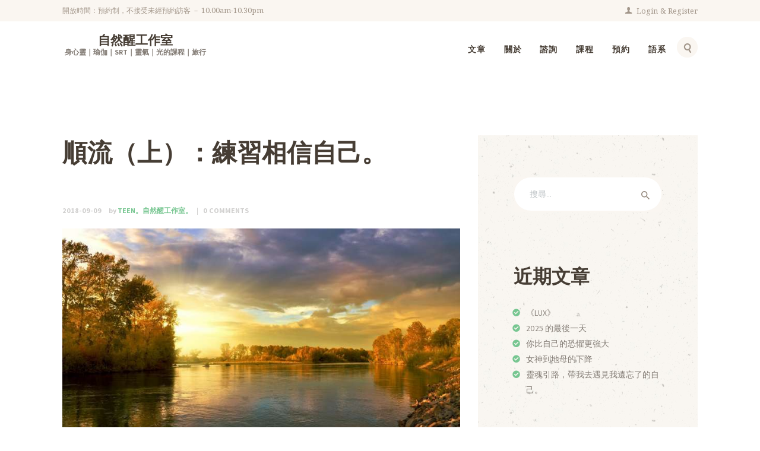

--- FILE ---
content_type: text/html; charset=UTF-8
request_url: https://serenityteen.com/tag/%E5%B7%A5%E4%BD%9C%E5%AE%A4/
body_size: 15861
content:
<!DOCTYPE html>
<html lang="zh-TW"
 xmlns:fb="http://ogp.me/ns/fb#" class="no-js scheme_default">
<head>
	<title>工作室 &#8211; 自然醒工作室</title>
<meta name='robots' content='max-image-preview:large' />
	<style>img:is([sizes="auto" i], [sizes^="auto," i]) { contain-intrinsic-size: 3000px 1500px }</style>
			<meta charset="UTF-8">
		<meta name="format-detection" content="telephone=no">
		<meta name="viewport" content="width=device-width, initial-scale=1, maximum-scale=1">
		<link rel="profile" href="//gmpg.org/xfn/11">
		<link rel="pingback" href="https://serenityteen.com/xmlrpc.php">
		<link rel='dns-prefetch' href='//stats.wp.com' />
<link rel='dns-prefetch' href='//fonts.googleapis.com' />
<link rel='dns-prefetch' href='//v0.wordpress.com' />
<script type="text/javascript">
/* <![CDATA[ */
window._wpemojiSettings = {"baseUrl":"https:\/\/s.w.org\/images\/core\/emoji\/16.0.1\/72x72\/","ext":".png","svgUrl":"https:\/\/s.w.org\/images\/core\/emoji\/16.0.1\/svg\/","svgExt":".svg","source":{"concatemoji":"https:\/\/serenityteen.com\/wp-includes\/js\/wp-emoji-release.min.js?ver=6.8.3"}};
/*! This file is auto-generated */
!function(s,n){var o,i,e;function c(e){try{var t={supportTests:e,timestamp:(new Date).valueOf()};sessionStorage.setItem(o,JSON.stringify(t))}catch(e){}}function p(e,t,n){e.clearRect(0,0,e.canvas.width,e.canvas.height),e.fillText(t,0,0);var t=new Uint32Array(e.getImageData(0,0,e.canvas.width,e.canvas.height).data),a=(e.clearRect(0,0,e.canvas.width,e.canvas.height),e.fillText(n,0,0),new Uint32Array(e.getImageData(0,0,e.canvas.width,e.canvas.height).data));return t.every(function(e,t){return e===a[t]})}function u(e,t){e.clearRect(0,0,e.canvas.width,e.canvas.height),e.fillText(t,0,0);for(var n=e.getImageData(16,16,1,1),a=0;a<n.data.length;a++)if(0!==n.data[a])return!1;return!0}function f(e,t,n,a){switch(t){case"flag":return n(e,"\ud83c\udff3\ufe0f\u200d\u26a7\ufe0f","\ud83c\udff3\ufe0f\u200b\u26a7\ufe0f")?!1:!n(e,"\ud83c\udde8\ud83c\uddf6","\ud83c\udde8\u200b\ud83c\uddf6")&&!n(e,"\ud83c\udff4\udb40\udc67\udb40\udc62\udb40\udc65\udb40\udc6e\udb40\udc67\udb40\udc7f","\ud83c\udff4\u200b\udb40\udc67\u200b\udb40\udc62\u200b\udb40\udc65\u200b\udb40\udc6e\u200b\udb40\udc67\u200b\udb40\udc7f");case"emoji":return!a(e,"\ud83e\udedf")}return!1}function g(e,t,n,a){var r="undefined"!=typeof WorkerGlobalScope&&self instanceof WorkerGlobalScope?new OffscreenCanvas(300,150):s.createElement("canvas"),o=r.getContext("2d",{willReadFrequently:!0}),i=(o.textBaseline="top",o.font="600 32px Arial",{});return e.forEach(function(e){i[e]=t(o,e,n,a)}),i}function t(e){var t=s.createElement("script");t.src=e,t.defer=!0,s.head.appendChild(t)}"undefined"!=typeof Promise&&(o="wpEmojiSettingsSupports",i=["flag","emoji"],n.supports={everything:!0,everythingExceptFlag:!0},e=new Promise(function(e){s.addEventListener("DOMContentLoaded",e,{once:!0})}),new Promise(function(t){var n=function(){try{var e=JSON.parse(sessionStorage.getItem(o));if("object"==typeof e&&"number"==typeof e.timestamp&&(new Date).valueOf()<e.timestamp+604800&&"object"==typeof e.supportTests)return e.supportTests}catch(e){}return null}();if(!n){if("undefined"!=typeof Worker&&"undefined"!=typeof OffscreenCanvas&&"undefined"!=typeof URL&&URL.createObjectURL&&"undefined"!=typeof Blob)try{var e="postMessage("+g.toString()+"("+[JSON.stringify(i),f.toString(),p.toString(),u.toString()].join(",")+"));",a=new Blob([e],{type:"text/javascript"}),r=new Worker(URL.createObjectURL(a),{name:"wpTestEmojiSupports"});return void(r.onmessage=function(e){c(n=e.data),r.terminate(),t(n)})}catch(e){}c(n=g(i,f,p,u))}t(n)}).then(function(e){for(var t in e)n.supports[t]=e[t],n.supports.everything=n.supports.everything&&n.supports[t],"flag"!==t&&(n.supports.everythingExceptFlag=n.supports.everythingExceptFlag&&n.supports[t]);n.supports.everythingExceptFlag=n.supports.everythingExceptFlag&&!n.supports.flag,n.DOMReady=!1,n.readyCallback=function(){n.DOMReady=!0}}).then(function(){return e}).then(function(){var e;n.supports.everything||(n.readyCallback(),(e=n.source||{}).concatemoji?t(e.concatemoji):e.wpemoji&&e.twemoji&&(t(e.twemoji),t(e.wpemoji)))}))}((window,document),window._wpemojiSettings);
/* ]]> */
</script>

<link rel='stylesheet' id='sgr-css' href='https://serenityteen.com/wp-content/plugins/simple-google-recaptcha/sgr.css?ver=1676341019' type='text/css' media='all' />
<link rel='stylesheet' id='sbi_styles-css' href='https://serenityteen.com/wp-content/plugins/instagram-feed/css/sbi-styles.min.css?ver=6.10.0' type='text/css' media='all' />
<style id='wp-emoji-styles-inline-css' type='text/css'>

	img.wp-smiley, img.emoji {
		display: inline !important;
		border: none !important;
		box-shadow: none !important;
		height: 1em !important;
		width: 1em !important;
		margin: 0 0.07em !important;
		vertical-align: -0.1em !important;
		background: none !important;
		padding: 0 !important;
	}
</style>
<link rel='stylesheet' id='wp-block-library-css' href='https://serenityteen.com/wp-includes/css/dist/block-library/style.min.css?ver=6.8.3' type='text/css' media='all' />
<style id='classic-theme-styles-inline-css' type='text/css'>
/*! This file is auto-generated */
.wp-block-button__link{color:#fff;background-color:#32373c;border-radius:9999px;box-shadow:none;text-decoration:none;padding:calc(.667em + 2px) calc(1.333em + 2px);font-size:1.125em}.wp-block-file__button{background:#32373c;color:#fff;text-decoration:none}
</style>
<link rel='stylesheet' id='mediaelement-css' href='https://serenityteen.com/wp-includes/js/mediaelement/mediaelementplayer-legacy.min.css?ver=4.2.17' type='text/css' media='all' />
<link rel='stylesheet' id='wp-mediaelement-css' href='https://serenityteen.com/wp-includes/js/mediaelement/wp-mediaelement.min.css?ver=6.8.3' type='text/css' media='all' />
<style id='jetpack-sharing-buttons-style-inline-css' type='text/css'>
.jetpack-sharing-buttons__services-list{display:flex;flex-direction:row;flex-wrap:wrap;gap:0;list-style-type:none;margin:5px;padding:0}.jetpack-sharing-buttons__services-list.has-small-icon-size{font-size:12px}.jetpack-sharing-buttons__services-list.has-normal-icon-size{font-size:16px}.jetpack-sharing-buttons__services-list.has-large-icon-size{font-size:24px}.jetpack-sharing-buttons__services-list.has-huge-icon-size{font-size:36px}@media print{.jetpack-sharing-buttons__services-list{display:none!important}}.editor-styles-wrapper .wp-block-jetpack-sharing-buttons{gap:0;padding-inline-start:0}ul.jetpack-sharing-buttons__services-list.has-background{padding:1.25em 2.375em}
</style>
<style id='global-styles-inline-css' type='text/css'>
:root{--wp--preset--aspect-ratio--square: 1;--wp--preset--aspect-ratio--4-3: 4/3;--wp--preset--aspect-ratio--3-4: 3/4;--wp--preset--aspect-ratio--3-2: 3/2;--wp--preset--aspect-ratio--2-3: 2/3;--wp--preset--aspect-ratio--16-9: 16/9;--wp--preset--aspect-ratio--9-16: 9/16;--wp--preset--color--black: #000000;--wp--preset--color--cyan-bluish-gray: #abb8c3;--wp--preset--color--white: #ffffff;--wp--preset--color--pale-pink: #f78da7;--wp--preset--color--vivid-red: #cf2e2e;--wp--preset--color--luminous-vivid-orange: #ff6900;--wp--preset--color--luminous-vivid-amber: #fcb900;--wp--preset--color--light-green-cyan: #7bdcb5;--wp--preset--color--vivid-green-cyan: #00d084;--wp--preset--color--pale-cyan-blue: #8ed1fc;--wp--preset--color--vivid-cyan-blue: #0693e3;--wp--preset--color--vivid-purple: #9b51e0;--wp--preset--gradient--vivid-cyan-blue-to-vivid-purple: linear-gradient(135deg,rgba(6,147,227,1) 0%,rgb(155,81,224) 100%);--wp--preset--gradient--light-green-cyan-to-vivid-green-cyan: linear-gradient(135deg,rgb(122,220,180) 0%,rgb(0,208,130) 100%);--wp--preset--gradient--luminous-vivid-amber-to-luminous-vivid-orange: linear-gradient(135deg,rgba(252,185,0,1) 0%,rgba(255,105,0,1) 100%);--wp--preset--gradient--luminous-vivid-orange-to-vivid-red: linear-gradient(135deg,rgba(255,105,0,1) 0%,rgb(207,46,46) 100%);--wp--preset--gradient--very-light-gray-to-cyan-bluish-gray: linear-gradient(135deg,rgb(238,238,238) 0%,rgb(169,184,195) 100%);--wp--preset--gradient--cool-to-warm-spectrum: linear-gradient(135deg,rgb(74,234,220) 0%,rgb(151,120,209) 20%,rgb(207,42,186) 40%,rgb(238,44,130) 60%,rgb(251,105,98) 80%,rgb(254,248,76) 100%);--wp--preset--gradient--blush-light-purple: linear-gradient(135deg,rgb(255,206,236) 0%,rgb(152,150,240) 100%);--wp--preset--gradient--blush-bordeaux: linear-gradient(135deg,rgb(254,205,165) 0%,rgb(254,45,45) 50%,rgb(107,0,62) 100%);--wp--preset--gradient--luminous-dusk: linear-gradient(135deg,rgb(255,203,112) 0%,rgb(199,81,192) 50%,rgb(65,88,208) 100%);--wp--preset--gradient--pale-ocean: linear-gradient(135deg,rgb(255,245,203) 0%,rgb(182,227,212) 50%,rgb(51,167,181) 100%);--wp--preset--gradient--electric-grass: linear-gradient(135deg,rgb(202,248,128) 0%,rgb(113,206,126) 100%);--wp--preset--gradient--midnight: linear-gradient(135deg,rgb(2,3,129) 0%,rgb(40,116,252) 100%);--wp--preset--font-size--small: 13px;--wp--preset--font-size--medium: 20px;--wp--preset--font-size--large: 36px;--wp--preset--font-size--x-large: 42px;--wp--preset--spacing--20: 0.44rem;--wp--preset--spacing--30: 0.67rem;--wp--preset--spacing--40: 1rem;--wp--preset--spacing--50: 1.5rem;--wp--preset--spacing--60: 2.25rem;--wp--preset--spacing--70: 3.38rem;--wp--preset--spacing--80: 5.06rem;--wp--preset--shadow--natural: 6px 6px 9px rgba(0, 0, 0, 0.2);--wp--preset--shadow--deep: 12px 12px 50px rgba(0, 0, 0, 0.4);--wp--preset--shadow--sharp: 6px 6px 0px rgba(0, 0, 0, 0.2);--wp--preset--shadow--outlined: 6px 6px 0px -3px rgba(255, 255, 255, 1), 6px 6px rgba(0, 0, 0, 1);--wp--preset--shadow--crisp: 6px 6px 0px rgba(0, 0, 0, 1);}:where(.is-layout-flex){gap: 0.5em;}:where(.is-layout-grid){gap: 0.5em;}body .is-layout-flex{display: flex;}.is-layout-flex{flex-wrap: wrap;align-items: center;}.is-layout-flex > :is(*, div){margin: 0;}body .is-layout-grid{display: grid;}.is-layout-grid > :is(*, div){margin: 0;}:where(.wp-block-columns.is-layout-flex){gap: 2em;}:where(.wp-block-columns.is-layout-grid){gap: 2em;}:where(.wp-block-post-template.is-layout-flex){gap: 1.25em;}:where(.wp-block-post-template.is-layout-grid){gap: 1.25em;}.has-black-color{color: var(--wp--preset--color--black) !important;}.has-cyan-bluish-gray-color{color: var(--wp--preset--color--cyan-bluish-gray) !important;}.has-white-color{color: var(--wp--preset--color--white) !important;}.has-pale-pink-color{color: var(--wp--preset--color--pale-pink) !important;}.has-vivid-red-color{color: var(--wp--preset--color--vivid-red) !important;}.has-luminous-vivid-orange-color{color: var(--wp--preset--color--luminous-vivid-orange) !important;}.has-luminous-vivid-amber-color{color: var(--wp--preset--color--luminous-vivid-amber) !important;}.has-light-green-cyan-color{color: var(--wp--preset--color--light-green-cyan) !important;}.has-vivid-green-cyan-color{color: var(--wp--preset--color--vivid-green-cyan) !important;}.has-pale-cyan-blue-color{color: var(--wp--preset--color--pale-cyan-blue) !important;}.has-vivid-cyan-blue-color{color: var(--wp--preset--color--vivid-cyan-blue) !important;}.has-vivid-purple-color{color: var(--wp--preset--color--vivid-purple) !important;}.has-black-background-color{background-color: var(--wp--preset--color--black) !important;}.has-cyan-bluish-gray-background-color{background-color: var(--wp--preset--color--cyan-bluish-gray) !important;}.has-white-background-color{background-color: var(--wp--preset--color--white) !important;}.has-pale-pink-background-color{background-color: var(--wp--preset--color--pale-pink) !important;}.has-vivid-red-background-color{background-color: var(--wp--preset--color--vivid-red) !important;}.has-luminous-vivid-orange-background-color{background-color: var(--wp--preset--color--luminous-vivid-orange) !important;}.has-luminous-vivid-amber-background-color{background-color: var(--wp--preset--color--luminous-vivid-amber) !important;}.has-light-green-cyan-background-color{background-color: var(--wp--preset--color--light-green-cyan) !important;}.has-vivid-green-cyan-background-color{background-color: var(--wp--preset--color--vivid-green-cyan) !important;}.has-pale-cyan-blue-background-color{background-color: var(--wp--preset--color--pale-cyan-blue) !important;}.has-vivid-cyan-blue-background-color{background-color: var(--wp--preset--color--vivid-cyan-blue) !important;}.has-vivid-purple-background-color{background-color: var(--wp--preset--color--vivid-purple) !important;}.has-black-border-color{border-color: var(--wp--preset--color--black) !important;}.has-cyan-bluish-gray-border-color{border-color: var(--wp--preset--color--cyan-bluish-gray) !important;}.has-white-border-color{border-color: var(--wp--preset--color--white) !important;}.has-pale-pink-border-color{border-color: var(--wp--preset--color--pale-pink) !important;}.has-vivid-red-border-color{border-color: var(--wp--preset--color--vivid-red) !important;}.has-luminous-vivid-orange-border-color{border-color: var(--wp--preset--color--luminous-vivid-orange) !important;}.has-luminous-vivid-amber-border-color{border-color: var(--wp--preset--color--luminous-vivid-amber) !important;}.has-light-green-cyan-border-color{border-color: var(--wp--preset--color--light-green-cyan) !important;}.has-vivid-green-cyan-border-color{border-color: var(--wp--preset--color--vivid-green-cyan) !important;}.has-pale-cyan-blue-border-color{border-color: var(--wp--preset--color--pale-cyan-blue) !important;}.has-vivid-cyan-blue-border-color{border-color: var(--wp--preset--color--vivid-cyan-blue) !important;}.has-vivid-purple-border-color{border-color: var(--wp--preset--color--vivid-purple) !important;}.has-vivid-cyan-blue-to-vivid-purple-gradient-background{background: var(--wp--preset--gradient--vivid-cyan-blue-to-vivid-purple) !important;}.has-light-green-cyan-to-vivid-green-cyan-gradient-background{background: var(--wp--preset--gradient--light-green-cyan-to-vivid-green-cyan) !important;}.has-luminous-vivid-amber-to-luminous-vivid-orange-gradient-background{background: var(--wp--preset--gradient--luminous-vivid-amber-to-luminous-vivid-orange) !important;}.has-luminous-vivid-orange-to-vivid-red-gradient-background{background: var(--wp--preset--gradient--luminous-vivid-orange-to-vivid-red) !important;}.has-very-light-gray-to-cyan-bluish-gray-gradient-background{background: var(--wp--preset--gradient--very-light-gray-to-cyan-bluish-gray) !important;}.has-cool-to-warm-spectrum-gradient-background{background: var(--wp--preset--gradient--cool-to-warm-spectrum) !important;}.has-blush-light-purple-gradient-background{background: var(--wp--preset--gradient--blush-light-purple) !important;}.has-blush-bordeaux-gradient-background{background: var(--wp--preset--gradient--blush-bordeaux) !important;}.has-luminous-dusk-gradient-background{background: var(--wp--preset--gradient--luminous-dusk) !important;}.has-pale-ocean-gradient-background{background: var(--wp--preset--gradient--pale-ocean) !important;}.has-electric-grass-gradient-background{background: var(--wp--preset--gradient--electric-grass) !important;}.has-midnight-gradient-background{background: var(--wp--preset--gradient--midnight) !important;}.has-small-font-size{font-size: var(--wp--preset--font-size--small) !important;}.has-medium-font-size{font-size: var(--wp--preset--font-size--medium) !important;}.has-large-font-size{font-size: var(--wp--preset--font-size--large) !important;}.has-x-large-font-size{font-size: var(--wp--preset--font-size--x-large) !important;}
:where(.wp-block-post-template.is-layout-flex){gap: 1.25em;}:where(.wp-block-post-template.is-layout-grid){gap: 1.25em;}
:where(.wp-block-columns.is-layout-flex){gap: 2em;}:where(.wp-block-columns.is-layout-grid){gap: 2em;}
:root :where(.wp-block-pullquote){font-size: 1.5em;line-height: 1.6;}
</style>
<link rel='stylesheet' id='trx_addons-icons-css' href='https://serenityteen.com/wp-content/plugins/trx_addons/css/font-icons/css/trx_addons_icons-embedded.css?ver=6.8.3' type='text/css' media='all' />
<link rel='stylesheet' id='swiperslider-css' href='https://serenityteen.com/wp-content/plugins/trx_addons/js/swiper/swiper.css' type='text/css' media='all' />
<link rel='stylesheet' id='magnific-popup-css' href='https://serenityteen.com/wp-content/plugins/trx_addons/js/magnific/magnific-popup.css' type='text/css' media='all' />
<link rel='stylesheet' id='trx_addons-css' href='https://serenityteen.com/wp-content/plugins/trx_addons/css/trx_addons.css' type='text/css' media='all' />
<link rel='stylesheet' id='trx_addons-animation-css' href='https://serenityteen.com/wp-content/plugins/trx_addons/css/trx_addons.animation.css?ver=6.8.3' type='text/css' media='all' />
<style id='jetpack_facebook_likebox-inline-css' type='text/css'>
.widget_facebook_likebox {
	overflow: hidden;
}

</style>
<link rel='stylesheet' id='jetpack-subscriptions-css' href='https://serenityteen.com/wp-content/plugins/jetpack/_inc/build/subscriptions/subscriptions.min.css?ver=15.4' type='text/css' media='all' />
<link rel='stylesheet' id='basil-font-google_fonts-css' href='https://fonts.googleapis.com/css?family=Assistant%3A400%2C700%2C800%7CNoto+Serif%3A400%2C700&#038;subset=latin%2Clatin-ext&#038;ver=6.8.3' type='text/css' media='all' />
<link rel='stylesheet' id='fontello-icons-css' href='https://serenityteen.com/wp-content/themes/basil/css/fontello/css/fontello-embedded.css?ver=6.8.3' type='text/css' media='all' />
<link rel='stylesheet' id='basil-styles-css' href='https://serenityteen.com/wp-content/themes/basil/css/__styles.css?ver=6.8.3' type='text/css' media='all' />
<link rel='stylesheet' id='basil-main-css' href='https://serenityteen.com/wp-content/themes/basil/style.css' type='text/css' media='all' />
<link rel='stylesheet' id='basil-child-css' href='https://serenityteen.com/wp-content/themes/basil-child/style.css' type='text/css' media='all' />
<link rel='stylesheet' id='basil-colors-css' href='https://serenityteen.com/wp-content/themes/basil/css/__colors.css?ver=6.8.3' type='text/css' media='all' />
<link rel='stylesheet' id='basil-trx-addons-css' href='https://serenityteen.com/wp-content/themes/basil/plugins/trx_addons/trx_addons.css' type='text/css' media='all' />
<link rel='stylesheet' id='basil-trx-addons-editor-css' href='https://serenityteen.com/wp-content/themes/basil/plugins/trx_addons/trx_addons.editor.css' type='text/css' media='all' />
<link rel='stylesheet' id='basil-responsive-css' href='https://serenityteen.com/wp-content/themes/basil/css/responsive.css?ver=6.8.3' type='text/css' media='all' />
<link rel='stylesheet' id='dtree.css-css' href='https://serenityteen.com/wp-content/plugins/wp-dtree-30/wp-dtree.min.css?ver=4.4.5' type='text/css' media='all' />
<script type="text/javascript" id="sgr-js-extra">
/* <![CDATA[ */
var sgr = {"sgr_site_key":"6LebUYUdAAAAAMI0ofllZukD2nelTKp2Nu3GR6hl"};
/* ]]> */
</script>
<script type="text/javascript" src="https://serenityteen.com/wp-content/plugins/simple-google-recaptcha/sgr.js?ver=1676341019" id="sgr-js"></script>
<script type="text/javascript" src="https://serenityteen.com/wp-includes/js/jquery/jquery.min.js?ver=3.7.1" id="jquery-core-js"></script>
<script type="text/javascript" src="https://serenityteen.com/wp-includes/js/jquery/jquery-migrate.min.js?ver=3.4.1" id="jquery-migrate-js"></script>
<script type="text/javascript" src="https://serenityteen.com/wp-content/plugins/revslider/public/assets/js/rbtools.min.js?ver=6.6.16" async id="tp-tools-js"></script>
<script type="text/javascript" src="https://serenityteen.com/wp-content/plugins/revslider/public/assets/js/rs6.min.js?ver=6.6.16" async id="revmin-js"></script>
<script type="text/javascript" id="wk-tag-manager-script-js-after">
/* <![CDATA[ */
function shouldTrack(){
var trackLoggedIn = true;
var loggedIn = false;
if(!loggedIn){
return true;
} else if( trackLoggedIn ) {
return true;
}
return false;
}
function hasWKGoogleAnalyticsCookie() {
return (new RegExp('wp_wk_ga_untrack_' + document.location.hostname)).test(document.cookie);
}
if (!hasWKGoogleAnalyticsCookie() && shouldTrack()) {
//Google Tag Manager
(function (w, d, s, l, i) {
w[l] = w[l] || [];
w[l].push({
'gtm.start':
new Date().getTime(), event: 'gtm.js'
});
var f = d.getElementsByTagName(s)[0],
j = d.createElement(s), dl = l != 'dataLayer' ? '&l=' + l : '';
j.async = true;
j.src =
'https://www.googletagmanager.com/gtm.js?id=' + i + dl;
f.parentNode.insertBefore(j, f);
})(window, document, 'script', 'dataLayer', 'GTM-594FN68');
}
/* ]]> */
</script>
<script type="text/javascript" id="dtree-js-extra">
/* <![CDATA[ */
var WPdTreeSettings = {"animate":"1","duration":"250","imgurl":"https:\/\/serenityteen.com\/wp-content\/plugins\/wp-dtree-30\/"};
/* ]]> */
</script>
<script type="text/javascript" src="https://serenityteen.com/wp-content/plugins/wp-dtree-30/wp-dtree.min.js?ver=4.4.5" id="dtree-js"></script>
<script></script><link rel="https://api.w.org/" href="https://serenityteen.com/wp-json/" /><link rel="alternate" title="JSON" type="application/json" href="https://serenityteen.com/wp-json/wp/v2/tags/94" /><meta name="generator" content="WordPress 6.8.3" />
<meta property="fb:app_id" content="1877625725838687"/><!-- MailerLite Universal -->
<script>
(function(m,a,i,l,e,r){ m['MailerLiteObject']=e;function f(){
var c={ a:arguments,q:[]};var r=this.push(c);return "number"!=typeof r?r:f.bind(c.q);}
f.q=f.q||[];m[e]=m[e]||f.bind(f.q);m[e].q=m[e].q||f.q;r=a.createElement(i);
var _=a.getElementsByTagName(i)[0];r.async=1;r.src=l+'?v'+(~~(new Date().getTime()/1000000));
.parentNode.insertBefore(r,);})(window, document, 'script', 'https://static.mailerlite.com/js/universal.js', 'ml');

var ml_account = ml('accounts', '2299880', 'y7c0o8g2t1', 'load');
</script>
<!-- End MailerLite Universal -->                    <!-- Tracking code generated with Simple Universal Google Analytics plugin v1.0.5 -->
                    <script>
                    (function(i,s,o,g,r,a,m){i['GoogleAnalyticsObject']=r;i[r]=i[r]||function(){
                    (i[r].q=i[r].q||[]).push(arguments)},i[r].l=1*new Date();a=s.createElement(o),
                    m=s.getElementsByTagName(o)[0];a.async=1;a.src=g;m.parentNode.insertBefore(a,m)
                    })(window,document,'script','//www.google-analytics.com/analytics.js','ga');

                    ga('create', 'UA-98449462-1', 'auto');
                    ga('send', 'pageview');

                    </script>
                    <!-- / Simple Universal Google Analytics plugin -->	<style>img#wpstats{display:none}</style>
		<meta name="generator" content="Powered by WPBakery Page Builder - drag and drop page builder for WordPress."/>
<meta name="generator" content="Powered by Slider Revolution 6.6.16 - responsive, Mobile-Friendly Slider Plugin for WordPress with comfortable drag and drop interface." />
<script>function setREVStartSize(e){
			//window.requestAnimationFrame(function() {
				window.RSIW = window.RSIW===undefined ? window.innerWidth : window.RSIW;
				window.RSIH = window.RSIH===undefined ? window.innerHeight : window.RSIH;
				try {
					var pw = document.getElementById(e.c).parentNode.offsetWidth,
						newh;
					pw = pw===0 || isNaN(pw) || (e.l=="fullwidth" || e.layout=="fullwidth") ? window.RSIW : pw;
					e.tabw = e.tabw===undefined ? 0 : parseInt(e.tabw);
					e.thumbw = e.thumbw===undefined ? 0 : parseInt(e.thumbw);
					e.tabh = e.tabh===undefined ? 0 : parseInt(e.tabh);
					e.thumbh = e.thumbh===undefined ? 0 : parseInt(e.thumbh);
					e.tabhide = e.tabhide===undefined ? 0 : parseInt(e.tabhide);
					e.thumbhide = e.thumbhide===undefined ? 0 : parseInt(e.thumbhide);
					e.mh = e.mh===undefined || e.mh=="" || e.mh==="auto" ? 0 : parseInt(e.mh,0);
					if(e.layout==="fullscreen" || e.l==="fullscreen")
						newh = Math.max(e.mh,window.RSIH);
					else{
						e.gw = Array.isArray(e.gw) ? e.gw : [e.gw];
						for (var i in e.rl) if (e.gw[i]===undefined || e.gw[i]===0) e.gw[i] = e.gw[i-1];
						e.gh = e.el===undefined || e.el==="" || (Array.isArray(e.el) && e.el.length==0)? e.gh : e.el;
						e.gh = Array.isArray(e.gh) ? e.gh : [e.gh];
						for (var i in e.rl) if (e.gh[i]===undefined || e.gh[i]===0) e.gh[i] = e.gh[i-1];
											
						var nl = new Array(e.rl.length),
							ix = 0,
							sl;
						e.tabw = e.tabhide>=pw ? 0 : e.tabw;
						e.thumbw = e.thumbhide>=pw ? 0 : e.thumbw;
						e.tabh = e.tabhide>=pw ? 0 : e.tabh;
						e.thumbh = e.thumbhide>=pw ? 0 : e.thumbh;
						for (var i in e.rl) nl[i] = e.rl[i]<window.RSIW ? 0 : e.rl[i];
						sl = nl[0];
						for (var i in nl) if (sl>nl[i] && nl[i]>0) { sl = nl[i]; ix=i;}
						var m = pw>(e.gw[ix]+e.tabw+e.thumbw) ? 1 : (pw-(e.tabw+e.thumbw)) / (e.gw[ix]);
						newh =  (e.gh[ix] * m) + (e.tabh + e.thumbh);
					}
					var el = document.getElementById(e.c);
					if (el!==null && el) el.style.height = newh+"px";
					el = document.getElementById(e.c+"_wrapper");
					if (el!==null && el) {
						el.style.height = newh+"px";
						el.style.display = "block";
					}
				} catch(e){
					console.log("Failure at Presize of Slider:" + e)
				}
			//});
		  };</script>
		<style type="text/css" id="wp-custom-css">
			.courses_page_featured { display: none; }
.post_featured { display: none; }
.sc_item_title.sc_courses_title:before, .sc_item_title.sc_content_title:before, .sc_item_title.sc_form_title:before { background-image: url(https://serenityteen.com/wp-content/uploads/20170525165456_36.png); width: 148px; height: 25px; }

		</style>
		<noscript><style> .wpb_animate_when_almost_visible { opacity: 1; }</style></noscript><link rel="preload" as="image" href="https://serenityteen.com/wp-content/uploads/20170525165456_36.png"></head>

<body class="archive tag tag-94 wp-theme-basil wp-child-theme-basil-child body_tag scheme_default blog_mode_blog body_style_wide  is_stream blog_style_excerpt sidebar_show sidebar_right header_style_header-default header_position_ menu_style_top no_layout wpb-js-composer js-comp-ver-7.0 vc_responsive">

    <noscript>
    <iframe src="https://www.googletagmanager.com/ns.html?id=GTM-594FN68" height="0" width="0"
        style="display:none;visibility:hidden"></iframe>
</noscript>


	
	<div class="body_wrap">

		<div class="page_wrap">

			<header class="top_panel top_panel_default without_bg_image scheme_default">
<div class="top_header_wrap">
	<div class="content_wrap">
		<span class="contact_info">
			<span class="contact_info_item info-text">開放時間：預約制，不接受未經預約訪客 － 10.00am-10.30pm</span>		</span>
		<div class="login_registration_wrap">
		<a href="#trx_addons_login_popup" class="trx_addons_popup_link trx_addons_login_link ">
	<span class="sc_layouts_item_details sc_layouts_login_details">Login</span><span class="sc_layouts_item_details sc_layouts_register_details">Register</span></a>
				</div>
	</div>
</div>
<div class="top_panel_navi sc_layouts_row sc_layouts_row_type_normal sc_layouts_row_fixed
			scheme_default">
	<div class="content_wrap">
		<div class="columns_wrap">
			<div class="sc_layouts_column sc_layouts_column_align_left sc_layouts_column_icons_position_left column-1_4">
				<div class="sc_layouts_item"><a class="sc_layouts_logo" href="https://serenityteen.com/"><span class="logo_text">自然醒工作室</span><span class="logo_slogan">身心靈｜瑜伽｜SRT｜靈氣｜光的課程｜旅行</span></a></div>
			</div><div class="sc_layouts_column sc_layouts_column_align_right sc_layouts_column_icons_position_left column-3_4">
				<div class="sc_layouts_item">
					<nav class="menu_main_nav_area sc_layouts_hide_on_mobile"><ul id="menu_main" class="sc_layouts_menu_nav menu_main_nav"><li id="menu-item-623" class="menu-item menu-item-type-post_type menu-item-object-page current_page_parent menu-item-623"><a href="https://serenityteen.com/blogs/"><span>文章</span></a></li><li id="menu-item-607" class="menu-item menu-item-type-post_type menu-item-object-page menu-item-has-children menu-item-607"><a href="https://serenityteen.com/about-teen/"><span>關於</span></a>
<ul class="sub-menu"><li id="menu-item-727" class="menu-item menu-item-type-post_type menu-item-object-post menu-item-727"><a target="_blank" href="https://serenityteen.com/2013-07-02-437/"><span>Teen的介紹</span></a></li><li id="menu-item-664" class="menu-item menu-item-type-post_type menu-item-object-page menu-item-664"><a href="https://serenityteen.com/traffic-location/"><span>交通方式</span></a></li><li id="menu-item-642" class="menu-item menu-item-type-post_type menu-item-object-page menu-item-642"><a href="https://serenityteen.com/contacts/"><span>聯絡我們</span></a></li></ul>
</li><li id="menu-item-603" class="menu-item menu-item-type-post_type menu-item-object-page menu-item-has-children menu-item-603"><a href="https://serenityteen.com/private-consultant/"><span>諮詢</span></a>
<ul class="sub-menu"><li id="menu-item-1198" class="menu-item menu-item-type-post_type menu-item-object-cpt_courses menu-item-1198"><a target="_blank" href="https://serenityteen.com/courses/srt%ef%bc%88spiritual-response-therapy%ef%bc%89%e8%ab%ae%e8%a9%a2%e5%80%8b%e6%a1%88%e8%aa%aa%e6%98%8e%e3%80%82/"><span>SRT諮詢個案說明</span></a></li><li id="menu-item-1220" class="menu-item menu-item-type-post_type menu-item-object-cpt_courses menu-item-1220"><a href="https://serenityteen.com/courses/%e9%9b%99%e6%89%8b%e8%83%bd%e9%87%8f%e7%99%82%e7%99%92%e5%80%8b%e6%a1%88/"><span>雙手能量療癒個案</span></a></li></ul>
</li><li id="menu-item-605" class="menu-item menu-item-type-post_type menu-item-object-page menu-item-605"><a href="https://serenityteen.com/group-classes/"><span>課程</span></a></li><li id="menu-item-609" class="menu-item menu-item-type-post_type menu-item-object-page menu-item-609"><a href="https://serenityteen.com/able-time/"><span>預約</span></a></li><li id="menu-item-770" class="lang-conv menu-item menu-item-type-custom menu-item-object-custom menu-item-has-children menu-item-770"><a href="#"><span>語系</span></a>
<ul class="sub-menu"><li id="menu-item-769" class="menu-item menu-item-type-custom menu-item-object-custom menu-item-769"><a href="?variant="><span>繁體</span></a></li><li id="menu-item-768" class="menu-item menu-item-type-custom menu-item-object-custom menu-item-768"><a href="?variant=zh-hans"><span>簡體</span></a></li></ul>
</li></ul></nav>					<div class="sc_layouts_iconed_text sc_layouts_menu_mobile_button">
						<a class="sc_layouts_item_link sc_layouts_iconed_text_link" href="#">
							<span class="sc_layouts_item_icon sc_layouts_iconed_text_icon trx_addons_icon-menu"></span>
						</a>
					</div>
				</div>				<div class="sc_layouts_item">
					<div class="search_wrap search_style_fullscreen header_search">
	<div class="search_form_wrap">
		<form role="search" method="get" class="search_form" action="https://serenityteen.com/">
			<input type="text" class="search_field" placeholder="Search" value="" name="s">
			<button type="submit" class="search_submit trx_addons_icon-search"></button>
							<a class="search_close trx_addons_icon-delete"></a>
					</form>
	</div>
	</div>				</div>			
			</div>
		</div><!-- /.sc_layouts_row -->
	</div><!-- /.content_wrap -->
</div><!-- /.top_panel_navi --></header><div class="menu_mobile_overlay"></div>
<div class="menu_mobile">
	<div class="menu_mobile_inner">
		<a class="menu_mobile_close icon-cancel"></a><a class="sc_layouts_logo" href="https://serenityteen.com/"><span class="logo_text">自然醒工作室</span><span class="logo_slogan">身心靈｜瑜伽｜SRT｜靈氣｜光的課程｜旅行</span></a><nav class="menu_mobile_nav_area "><ul id="menu_mobile" class=" menu_mobile_nav"><li id="menu_mobile-item-623" class="menu-item menu-item-type-post_type menu-item-object-page current_page_parent menu-item-623"><a href="https://serenityteen.com/blogs/"><span>文章</span></a></li><li id="menu_mobile-item-607" class="menu-item menu-item-type-post_type menu-item-object-page menu-item-has-children menu-item-607"><a href="https://serenityteen.com/about-teen/"><span>關於</span></a>
<ul class="sub-menu"><li id="menu_mobile-item-727" class="menu-item menu-item-type-post_type menu-item-object-post menu-item-727"><a target="_blank" href="https://serenityteen.com/2013-07-02-437/"><span>Teen的介紹</span></a></li><li id="menu_mobile-item-664" class="menu-item menu-item-type-post_type menu-item-object-page menu-item-664"><a href="https://serenityteen.com/traffic-location/"><span>交通方式</span></a></li><li id="menu_mobile-item-642" class="menu-item menu-item-type-post_type menu-item-object-page menu-item-642"><a href="https://serenityteen.com/contacts/"><span>聯絡我們</span></a></li></ul>
</li><li id="menu_mobile-item-603" class="menu-item menu-item-type-post_type menu-item-object-page menu-item-has-children menu-item-603"><a href="https://serenityteen.com/private-consultant/"><span>諮詢</span></a>
<ul class="sub-menu"><li id="menu_mobile-item-1198" class="menu-item menu-item-type-post_type menu-item-object-cpt_courses menu-item-1198"><a target="_blank" href="https://serenityteen.com/courses/srt%ef%bc%88spiritual-response-therapy%ef%bc%89%e8%ab%ae%e8%a9%a2%e5%80%8b%e6%a1%88%e8%aa%aa%e6%98%8e%e3%80%82/"><span>SRT諮詢個案說明</span></a></li><li id="menu_mobile-item-1220" class="menu-item menu-item-type-post_type menu-item-object-cpt_courses menu-item-1220"><a href="https://serenityteen.com/courses/%e9%9b%99%e6%89%8b%e8%83%bd%e9%87%8f%e7%99%82%e7%99%92%e5%80%8b%e6%a1%88/"><span>雙手能量療癒個案</span></a></li></ul>
</li><li id="menu_mobile-item-605" class="menu-item menu-item-type-post_type menu-item-object-page menu-item-605"><a href="https://serenityteen.com/group-classes/"><span>課程</span></a></li><li id="menu_mobile-item-609" class="menu-item menu-item-type-post_type menu-item-object-page menu-item-609"><a href="https://serenityteen.com/able-time/"><span>預約</span></a></li><li id="menu_mobile-item-770" class="lang-conv menu-item menu-item-type-custom menu-item-object-custom menu-item-has-children menu-item-770"><a href="#"><span>語系</span></a>
<ul class="sub-menu"><li id="menu_mobile-item-769" class="menu-item menu-item-type-custom menu-item-object-custom menu-item-769"><a href="?variant="><span>繁體</span></a></li><li id="menu_mobile-item-768" class="menu-item menu-item-type-custom menu-item-object-custom menu-item-768"><a href="?variant=zh-hans"><span>簡體</span></a></li></ul>
</li></ul></nav><div class="search_wrap search_style_normal search_mobile">
	<div class="search_form_wrap">
		<form role="search" method="get" class="search_form" action="https://serenityteen.com/">
			<input type="text" class="search_field" placeholder="Search" value="" name="s">
			<button type="submit" class="search_submit trx_addons_icon-search"></button>
					</form>
	</div>
	</div><div class="socials_mobile"><span class="social_item"><a href="https://www.facebook.com/serenityteen.healing/" target="_blank" class="social_icons social_facebook"><span class="trx_addons_icon-facebook"></span></a></span><span class="social_item"><a href="https://www.instagram.com/teen_healing/" target="_blank" class="social_icons social_instagram"><span class="trx_addons_icon-instagram"></span></a></span></div>	</div>
</div>

			<div class="page_content_wrap scheme_default">

								<div class="content_wrap">
				
									

					<div class="content">
										
<div class="posts_container"><article id="post-1802" 
	class="post_item post_layout_excerpt post_format_standard post-1802 post type-post status-publish format-standard has-post-thumbnail hentry category-daily-life tag-251 tag-250 tag-249 tag-248 tag-247 tag-94 tag-54 tag-39"		>		<div class="post_header entry-header">
			<h3 class="post_title entry-title"><a href="https://serenityteen.com/%e9%a0%86%e6%b5%81%ef%bc%88%e4%b8%8a%ef%bc%89%e3%80%82/" rel="bookmark">順流（上）：練習相信自己。</a></h3><div class="post_meta">					<span class="post_meta_item post_date"><a href="https://serenityteen.com/%e9%a0%86%e6%b5%81%ef%bc%88%e4%b8%8a%ef%bc%89%e3%80%82/">2018-09-09</a></span>
									<a class="post_meta_item post_author" rel="author" href="https://serenityteen.com/author/serenityteen/">
					<span>by </span>Teen。自然醒工作室。				</a>
				 <a href="https://serenityteen.com/%e9%a0%86%e6%b5%81%ef%bc%88%e4%b8%8a%ef%bc%89%e3%80%82/#respond" class="post_meta_item post_counters_item post_counters_comments trx_addons_icon-comment"><span class="post_counters_number">0</span><span class="post_counters_label">Comments</span></a> </div><!-- .post_meta -->		</div><!-- .post_header --><div class="post_featured with_thumb hover_dots"><img width="770" height="436" src="https://serenityteen.com/wp-content/uploads/20180909222217_11-770x436.jpg" class="attachment-basil-thumb-big size-basil-thumb-big wp-post-image" alt="順流（上）：練習相信自己。" decoding="async" fetchpriority="high" srcset="https://serenityteen.com/wp-content/uploads/20180909222217_11-770x436.jpg 770w, https://serenityteen.com/wp-content/uploads/20180909222217_11-270x152.jpg 270w" sizes="(max-width: 770px) 100vw, 770px" /><div class="mask"></div><a href="https://serenityteen.com/%e9%a0%86%e6%b5%81%ef%bc%88%e4%b8%8a%ef%bc%89%e3%80%82/" aria-hidden="true" class="icons"><span></span><span></span><span></span></a></div><div class="post_content entry-content"><div class="post_content_inner"><p>工作室被白蟻吃掉也五個禮拜了。這五週以來我的人生開turbo的程度前所未有，很多事在看不懂的時候，自己都腦袋跟裝水一樣一&hellip;</p>
</div><p><a class="more-link" href="https://serenityteen.com/%e9%a0%86%e6%b5%81%ef%bc%88%e4%b8%8a%ef%bc%89%e3%80%82/">Read more</a></p></div><!-- .entry-content -->
</article><article id="post-1148" 
	class="post_item post_layout_excerpt post_format_standard post-1148 post type-post status-publish format-standard has-post-thumbnail hentry category-workshop tag-98 tag-97 tag-96 tag-95 tag-94 tag-93 tag-92 tag-27 tag-teen"		>		<div class="post_header entry-header">
			<h3 class="post_title entry-title"><a href="https://serenityteen.com/%e8%aa%b2%e7%a8%8b%e5%83%b9%e6%a0%bc%e8%aa%bf%e6%95%b4%e7%9a%84%e6%a8%99%e6%ba%96%e3%80%82/" rel="bookmark">課程價格調整的標準。</a></h3><div class="post_meta">					<span class="post_meta_item post_date"><a href="https://serenityteen.com/%e8%aa%b2%e7%a8%8b%e5%83%b9%e6%a0%bc%e8%aa%bf%e6%95%b4%e7%9a%84%e6%a8%99%e6%ba%96%e3%80%82/">2017-07-12</a></span>
									<a class="post_meta_item post_author" rel="author" href="https://serenityteen.com/author/serenityteen/">
					<span>by </span>Teen。自然醒工作室。				</a>
				 <a href="https://serenityteen.com/%e8%aa%b2%e7%a8%8b%e5%83%b9%e6%a0%bc%e8%aa%bf%e6%95%b4%e7%9a%84%e6%a8%99%e6%ba%96%e3%80%82/#respond" class="post_meta_item post_counters_item post_counters_comments trx_addons_icon-comment"><span class="post_counters_number">0</span><span class="post_counters_label">Comments</span></a> </div><!-- .post_meta -->		</div><!-- .post_header --><div class="post_featured with_thumb hover_dots"><img width="581" height="436" src="https://serenityteen.com/wp-content/uploads/20170516004450_66-581x436.jpg" class="attachment-basil-thumb-big size-basil-thumb-big wp-post-image" alt="課程價格調整的標準。" decoding="async" /><div class="mask"></div><a href="https://serenityteen.com/%e8%aa%b2%e7%a8%8b%e5%83%b9%e6%a0%bc%e8%aa%bf%e6%95%b4%e7%9a%84%e6%a8%99%e6%ba%96%e3%80%82/" aria-hidden="true" class="icons"><span></span><span></span><span></span></a></div><div class="post_content entry-content"><div class="post_content_inner"><p>有學友來信詢問關於價格調整的細節與標準，以下我就一併回答： &nbsp; 1.為什麼要重做官網？ &nbsp; 整理官網&hellip;</p>
</div><p><a class="more-link" href="https://serenityteen.com/%e8%aa%b2%e7%a8%8b%e5%83%b9%e6%a0%bc%e8%aa%bf%e6%95%b4%e7%9a%84%e6%a8%99%e6%ba%96%e3%80%82/">Read more</a></p></div><!-- .entry-content -->
</article></div>				
					</div><!-- </.content> -->

							<div class="sidebar right widget_area scheme_side" role="complementary">
			<div class="sidebar_inner">
				<aside id="search-2" class="widget widget_search"><form role="search" method="get" class="search-form" action="https://serenityteen.com/">
				<label>
					<span class="screen-reader-text">搜尋關鍵字:</span>
					<input type="search" class="search-field" placeholder="搜尋..." value="" name="s" />
				</label>
				<input type="submit" class="search-submit" value="搜尋" />
			</form></aside><aside id="recent-posts-2" class="widget widget_recent_entries">
		<h5 class="widget_title">近期文章</h5>
		<ul>
											<li>
					<a href="https://serenityteen.com/%e3%80%8alux%e3%80%8b/">《LUX》</a>
									</li>
											<li>
					<a href="https://serenityteen.com/2025-%e7%9a%84%e6%9c%80%e5%be%8c%e4%b8%80%e5%a4%a9/">2025 的最後一天</a>
									</li>
											<li>
					<a href="https://serenityteen.com/%e4%bd%a0%e6%af%94%e8%87%aa%e5%b7%b1%e7%9a%84%e6%81%90%e6%87%bc%e6%9b%b4%e5%bc%b7%e5%a4%a7/">你比自己的恐懼更強大</a>
									</li>
											<li>
					<a href="https://serenityteen.com/%e5%a5%b3%e7%a5%9e%e5%88%b0%e5%9c%b0%e6%af%8d%e7%9a%84%e4%b8%8b%e9%99%8d/">女神到地母的下降</a>
									</li>
											<li>
					<a href="https://serenityteen.com/%e9%9d%88%e9%ad%82%e5%bc%95%e8%b7%af%ef%bc%8c%e5%b8%b6%e6%88%91%e5%8e%bb%e9%81%87%e8%a6%8b%e6%88%91%e9%81%ba%e5%bf%98%e4%ba%86%e7%9a%84%e8%87%aa%e5%b7%b1%e3%80%82/">靈魂引路，帶我去遇見我遺忘了的自己。</a>
									</li>
					</ul>

		</aside><aside id="wpdt-categories-widget-2" class="widget wpdt-categories"><h5 class="widget_title">分類</h5><div class="dtree"><span class='oclinks oclinks_cat' id='oclinks_cat1'><a href='javascript:cat1.openAll();' title='展開全部'>展開全部</a><span class='oclinks_sep oclinks_sep_cat' id='oclinks_sep_cat1'> | </span><a href='javascript:cat1.closeAll();' title='收合全部'>收合全部</a></span>

<script type='text/javascript'>
/* <![CDATA[ */
try{
if(document.getElementById && document.getElementById('oclinks_cat1')){document.getElementById('oclinks_cat1').style.display = 'block';}
var cat1 = new wpdTree('cat1', 'https://serenityteen.com/','0');
cat1.config.useLines=1;
cat1.config.useIcons=0;
cat1.config.closeSameLevel=1;
cat1.config.folderLinks=0;
cat1.config.useSelection=0;
cat1.a(0,'root','','','','','');
cat1.a(-9,0,'SRT｜個案回饋','','category/spiritual-response-therapy/','','');
cat1.a(-8,0,'靈氣｜個案回饋','','category/energetic-healing/','','');
cat1.a(-17,0,'工作坊｜心得回饋','','category/workshop/','','');
cat1.a(-4,0,'常見｜問答','','category/questions-answers/','','');
cat1.a(-3,0,'日常｜隨筆','','category/daily-life/','','');
cat1.a(-371,0,'Podcast｜遊牧聲活','','category/teen-podcast/','','');
cat1.a(-21,0,'旅行｜路上','','category/travel-goodfood/','','');
cat1.a(-2,0,'瑜伽｜冥想','','category/yoga-meditation/','','');
cat1.a(-7,0,'進修｜閱讀','','category/study/','','');
cat1.a(-5,0,'占卜｜牌卡','','category/cards-reading/','','');
cat1.a(-6,0,'TriCard｜自然節律','','category/tricard%e3%80%82/','','');
document.write(cat1);
}catch(e){} /* ]]> */
</script>

<script type='text/javascript'>
/* <![CDATA[ */
try{
cat1.openTo('-3', true); /*get the category*/
}catch(e){} /* ]]> */
</script>
</div></aside><aside id="facebook-likebox-2" class="widget widget_facebook_likebox"><h5 class="widget_title"><a href="https://www.facebook.com/serenityteen.healing">Facebook</a></h5>		<div id="fb-root"></div>
		<div class="fb-page" data-href="https://www.facebook.com/serenityteen.healing" data-width="230"  data-height="580" data-hide-cover="false" data-show-facepile="true" data-tabs="timeline" data-hide-cta="false" data-small-header="false">
		<div class="fb-xfbml-parse-ignore"><blockquote cite="https://www.facebook.com/serenityteen.healing"><a href="https://www.facebook.com/serenityteen.healing">Facebook</a></blockquote></div>
		</div>
		</aside>			</div><!-- /.sidebar_inner -->
		</div><!-- /.sidebar -->
		</div><!-- </.content_wrap> -->			</div><!-- </.page_content_wrap> -->

			<footer class="footer_wrap footer_default scheme_dark">
			<div class="footer_widgets_wrap widget_area">
			<div class="footer_widgets_inner widget_area_inner">
				<div class="content_wrap"><div class="columns_wrap"><aside id="custom_html-3" class="widget_text widget widget_custom_html"><div class="textwidget custom-html-widget"><script async src="//pagead2.googlesyndication.com/pagead/js/adsbygoogle.js"></script>
<script>
  (adsbygoogle = window.adsbygoogle || []).push({
    google_ad_client: "ca-pub-2051499633983008",
    enable_page_level_ads: true
  });
</script></div></aside></div><!-- /.columns_wrap --></div><!-- /.content_wrap -->			</div><!-- /.footer_widgets_inner -->
		</div><!-- /.footer_widgets_wrap -->
		 
<div class="footer_copyright_wrap scheme_">
	<div class="footer_copyright_inner">
		<div class="content_wrap">
			<div class="copyright_text"><a href="https://serenityteen.com/">自然醒工作室</a> © 2026. 版權所有&nbsp;&nbsp;&nbsp;&nbsp;網頁維護：<a href="https://achang.tw/" target="_blank">阿腸網頁設計工作室</a></div>
				<div class="footer_socials_wrap socials_wrap">
		<div class="footer_socials_inner">
			<span class="social_item"><a href="https://www.facebook.com/serenityteen.healing/" target="_blank" class="social_icons social_facebook"><span class="trx_addons_icon-facebook"></span></a></span><span class="social_item"><a href="https://www.instagram.com/teen_healing/" target="_blank" class="social_icons social_instagram"><span class="trx_addons_icon-instagram"></span></a></span>		</div>
	</div>
			</div>
	</div>
</div>
</footer><!-- /.footer_wrap -->

		</div><!-- /.page_wrap -->

	</div><!-- /.body_wrap -->

	
	
		<script>
			window.RS_MODULES = window.RS_MODULES || {};
			window.RS_MODULES.modules = window.RS_MODULES.modules || {};
			window.RS_MODULES.waiting = window.RS_MODULES.waiting || [];
			window.RS_MODULES.defered = false;
			window.RS_MODULES.moduleWaiting = window.RS_MODULES.moduleWaiting || {};
			window.RS_MODULES.type = 'compiled';
		</script>
		<script type="speculationrules">
{"prefetch":[{"source":"document","where":{"and":[{"href_matches":"\/*"},{"not":{"href_matches":["\/wp-*.php","\/wp-admin\/*","\/wp-content\/uploads\/*","\/wp-content\/*","\/wp-content\/plugins\/*","\/wp-content\/themes\/basil-child\/*","\/wp-content\/themes\/basil\/*","\/*\\?(.+)"]}},{"not":{"selector_matches":"a[rel~=\"nofollow\"]"}},{"not":{"selector_matches":".no-prefetch, .no-prefetch a"}}]},"eagerness":"conservative"}]}
</script>
<div id="trx_addons_login_popup" class="trx_addons_popup trx_addons_tabs mfp-hide">
	<ul class="trx_addons_tabs_titles"><li class="trx_addons_tabs_title trx_addons_tabs_title_login">
			<a href="#trx_addons_login_content">
				<i class="trx_addons_icon-lock-open"></i>			
				Login			</a>
		</li><li class="trx_addons_tabs_title trx_addons_tabs_title_register" data-disabled="true">
			<a href="#trx_addons_register_content">
				<i class="trx_addons_icon-user-plus"></i>			
				Register			</a>
		</li></ul>	<div id="trx_addons_login_content" class="trx_addons_tabs_content trx_addons_login_content">
		<div>
			<div class="trx_addons_popup_form_wrap trx_addons_popup_form_wrap_login">
				<form class="trx_addons_popup_form trx_addons_popup_form_login sc_input_hover_iconed" action="https://serenityteen.com/wp-login.php" method="post" name="trx_addons_login_form">
					<input type="hidden" id="redirect_to" name="redirect_to" value="">
					<div class="trx_addons_popup_form_field trx_addons_popup_form_field_login">
						<label class="sc_form_field sc_form_field_log required">
		<span class="sc_form_field_wrap"><input type="text" 
					name="log"
					id="log"
					value=""
					 data-required="true"										><span class="sc_form_field_hover"><i class="sc_form_field_icon trx_addons_icon-user-alt"></i><span class="sc_form_field_content" data-content="Login">Login</span></span>	</span>
</label>
					</div>
					<div class="trx_addons_popup_form_field trx_addons_popup_form_field_password">
						<label class="sc_form_field sc_form_field_pwd required">
		<span class="sc_form_field_wrap"><input type="password" 
					name="pwd"
					id="pwd"
					value=""
					 data-required="true"										><span class="sc_form_field_hover"><i class="sc_form_field_icon trx_addons_icon-lock"></i><span class="sc_form_field_content" data-content="Password">Password</span></span>	</span>
</label>
					</div>
					<div class="trx_addons_popup_form_field trx_addons_popup_form_field_remember">
						<a href="https://serenityteen.com/wp-login.php?action=lostpassword&#038;redirect_to=https%3A%2F%2Fserenityteen.com%2F%25e8%25aa%25b2%25e7%25a8%258b%25e5%2583%25b9%25e6%25a0%25bc%25e8%25aa%25bf%25e6%2595%25b4%25e7%259a%2584%25e6%25a8%2599%25e6%25ba%2596%25e3%2580%2582%2F" class="trx_addons_popup_form_field_forgot_password">Forgot password?</a>
						<input type="checkbox" value="forever" id="rememberme" name="rememberme"><label for="rememberme"> Remember me</label>
					</div>
					<div class="trx_addons_popup_form_field trx_addons_popup_form_field_submit">
						<input type="submit" class="submit_button" value="Login">
					</div>
					<div class="trx_addons_message_box sc_form_result"></div>
				</form>
			</div>
		</div>
			</div></div><!-- Instagram Feed JS -->
<script type="text/javascript">
var sbiajaxurl = "https://serenityteen.com/wp-admin/admin-ajax.php";
</script>
<link rel='stylesheet' id='rs-plugin-settings-css' href='https://serenityteen.com/wp-content/plugins/revslider/public/assets/css/rs6.css?ver=6.6.16' type='text/css' media='all' />
<style id='rs-plugin-settings-inline-css' type='text/css'>
#rs-demo-id {}
</style>
<script type="text/javascript" src="https://serenityteen.com/wp-content/plugins/trx_addons/js/swiper/swiper.jquery.min.js" id="swiperslider-js"></script>
<script type="text/javascript" src="https://serenityteen.com/wp-content/plugins/trx_addons/js/magnific/jquery.magnific-popup.min.js" id="magnific-popup-js"></script>
<script type="text/javascript" id="trx_addons-js-extra">
/* <![CDATA[ */
var TRX_ADDONS_STORAGE = {"ajax_url":"https:\/\/serenityteen.com\/wp-admin\/admin-ajax.php","ajax_nonce":"b43ab5adee","site_url":"https:\/\/serenityteen.com","vc_edit_mode":"0","popup_engine":"magnific","animate_inner_links":"1","user_logged_in":"0","email_mask":"^([a-zA-Z0-9_\\-]+\\.)*[a-zA-Z0-9_\\-]+@[a-z0-9_\\-]+(\\.[a-z0-9_\\-]+)*\\.[a-z]{2,6}$","msg_ajax_error":"Invalid server answer!","msg_magnific_loading":"Loading image","msg_magnific_error":"Error loading image","msg_error_like":"Error saving your like! Please, try again later.","msg_field_name_empty":"The name can't be empty","msg_field_email_empty":"Too short (or empty) email address","msg_field_email_not_valid":"Invalid email address","msg_field_text_empty":"The message text can't be empty","msg_search_error":"Search error! Try again later.","msg_send_complete":"Send message complete!","msg_send_error":"Transmit failed!","menu_cache":[],"login_via_ajax":"1","msg_login_empty":"The Login field can't be empty","msg_login_long":"The Login field is too long","msg_password_empty":"The password can't be empty and shorter then 4 characters","msg_password_long":"The password is too long","msg_login_success":"Login success! The page should be reloaded in 3 sec.","msg_login_error":"Login failed!","msg_not_agree":"Please, read and check 'Terms and Conditions'","msg_email_long":"E-mail address is too long","msg_email_not_valid":"E-mail address is invalid","msg_password_not_equal":"The passwords in both fields are not equal","msg_registration_success":"Registration success! Please log in!","msg_registration_error":"Registration failed!","scroll_to_anchor":"1","update_location_from_anchor":"0","msg_sc_googlemap_not_avail":"Googlemap service is not available","msg_sc_googlemap_geocoder_error":"Error while geocode address"};
/* ]]> */
</script>
<script type="text/javascript" src="https://serenityteen.com/wp-content/plugins/trx_addons/js/trx_addons.js" id="trx_addons-js"></script>
<script type="text/javascript" id="jetpack-facebook-embed-js-extra">
/* <![CDATA[ */
var jpfbembed = {"appid":"249643311490","locale":"zh_TW"};
/* ]]> */
</script>
<script type="text/javascript" src="https://serenityteen.com/wp-content/plugins/jetpack/_inc/build/facebook-embed.min.js?ver=15.4" id="jetpack-facebook-embed-js"></script>
<script type="text/javascript" id="jetpack-stats-js-before">
/* <![CDATA[ */
_stq = window._stq || [];
_stq.push([ "view", {"v":"ext","blog":"128473971","post":"0","tz":"8","srv":"serenityteen.com","arch_tag":"%E5%B7%A5%E4%BD%9C%E5%AE%A4","arch_results":"2","j":"1:15.4"} ]);
_stq.push([ "clickTrackerInit", "128473971", "0" ]);
/* ]]> */
</script>
<script type="text/javascript" src="https://stats.wp.com/e-202606.js" id="jetpack-stats-js" defer="defer" data-wp-strategy="defer"></script>
<script type="text/javascript" src="https://serenityteen.com/wp-content/themes/basil/js/superfish.js" id="superfish-js"></script>
<script type="text/javascript" id="basil-init-js-extra">
/* <![CDATA[ */
var BASIL_STORAGE = {"ajax_url":"https:\/\/serenityteen.com\/wp-admin\/admin-ajax.php","ajax_nonce":"b43ab5adee","site_url":"https:\/\/serenityteen.com","user_logged_in":"","mobile_layout_width":"767","background_video":"","use_mediaelements":"1","message_maxlength":"1000","site_scheme":"scheme_default","admin_mode":"","email_mask":"^([a-zA-Z0-9_\\-]+\\.)*[a-zA-Z0-9_\\-]+@[a-z0-9_\\-]+(\\.[a-z0-9_\\-]+)*\\.[a-z]{2,6}$","strings":{"ajax_error":"Invalid server answer!","error_global":"Error data validation!","name_empty":"The name can&#039;t be empty","name_long":"Too long name","email_empty":"Too short (or empty) email address","email_long":"Too long email address","email_not_valid":"Invalid email address","text_empty":"The message text can&#039;t be empty","text_long":"Too long message text"},"button_hover":"default","alter_link_color":"#77c691"};
/* ]]> */
</script>
<script type="text/javascript" src="https://serenityteen.com/wp-content/themes/basil/js/__scripts.js" id="basil-init-js"></script>
<script type="text/javascript" id="mediaelement-core-js-before">
/* <![CDATA[ */
var mejsL10n = {"language":"zh","strings":{"mejs.download-file":"\u4e0b\u8f09\u6a94\u6848","mejs.install-flash":"\u76ee\u524d\u4f7f\u7528\u7684\u700f\u89bd\u5668\u5c1a\u672a\u555f\u7528\u6216\u5b89\u88dd Flash Player\u3002\u8acb\u70ba\u700f\u89bd\u5668\u555f\u7528 Flash Player \u6216\u5f9e https:\/\/get.adobe.com\/flashplayer\/ \u4e0b\u8f09\u6700\u65b0\u7248\u672c\u3002","mejs.fullscreen":"\u5168\u87a2\u5e55","mejs.play":"\u64ad\u653e","mejs.pause":"\u66ab\u505c","mejs.time-slider":"\u6642\u9593\u6ed1\u687f","mejs.time-help-text":"\u4f7f\u7528\u5411\u5de6\/\u5411\u53f3\u9375\u5012\u8f49\/\u5feb\u8f49 1 \u79d2\uff0c\u5411\u4e0a\/\u5411\u4e0b\u9375\u5012\u8f49\/\u5feb\u8f49 10 \u79d2\u3002","mejs.live-broadcast":"\u76f4\u64ad","mejs.volume-help-text":"\u4f7f\u7528\u5411\u4e0a\/\u5411\u4e0b\u9375\u4ee5\u63d0\u9ad8\u6216\u964d\u4f4e\u97f3\u91cf\u3002","mejs.unmute":"\u53d6\u6d88\u975c\u97f3","mejs.mute":"\u975c\u97f3","mejs.volume-slider":"\u97f3\u91cf\u6ed1\u687f","mejs.video-player":"\u8996\u8a0a\u64ad\u653e\u5668","mejs.audio-player":"\u97f3\u8a0a\u64ad\u653e\u5668","mejs.captions-subtitles":"\u7121\u969c\u7919\u5b57\u5e55\/\u5c0d\u767d\u5b57\u5e55","mejs.captions-chapters":"\u7ae0\u7bc0","mejs.none":"\u7121","mejs.afrikaans":"\u5357\u975e\u8377\u862d\u6587","mejs.albanian":"\u963f\u723e\u5df4\u5c3c\u4e9e\u6587","mejs.arabic":"\u963f\u62c9\u4f2f\u6587","mejs.belarusian":"\u767d\u7f85\u65af\u6587","mejs.bulgarian":"\u4fdd\u52a0\u5229\u4e9e\u6587","mejs.catalan":"\u52a0\u6cf0\u7f85\u5c3c\u4e9e\u6587","mejs.chinese":"\u4e2d\u6587","mejs.chinese-simplified":"\u7c21\u9ad4\u4e2d\u6587","mejs.chinese-traditional":"\u7e41\u9ad4\u4e2d\u6587","mejs.croatian":"\u514b\u7f85\u57c3\u897f\u4e9e\u6587","mejs.czech":"\u6377\u514b\u6587","mejs.danish":"\u4e39\u9ea5\u6587","mejs.dutch":"\u8377\u862d\u6587","mejs.english":"\u82f1\u6587","mejs.estonian":"\u611b\u6c99\u5c3c\u4e9e\u6587","mejs.filipino":"\u83f2\u5f8b\u8cd3\u6587","mejs.finnish":"\u82ac\u862d\u6587","mejs.french":"\u6cd5\u6587","mejs.galician":"\u52a0\u91cc\u897f\u4e9e\u6587","mejs.german":"\u5fb7\u6587","mejs.greek":"\u5e0c\u81d8\u6587","mejs.haitian-creole":"\u6d77\u5730\u514b\u91cc\u5967\u6587","mejs.hebrew":"\u5e0c\u4f2f\u4f86\u6587","mejs.hindi":"\u5370\u5ea6\u6587","mejs.hungarian":"\u5308\u7259\u5229\u6587","mejs.icelandic":"\u51b0\u5cf6\u6587","mejs.indonesian":"\u5370\u5c3c\u6587","mejs.irish":"\u611b\u723e\u862d\u6587","mejs.italian":"\u7fa9\u5927\u5229\u6587","mejs.japanese":"\u65e5\u6587","mejs.korean":"\u97d3\u6587","mejs.latvian":"\u62c9\u812b\u7dad\u4e9e\u6587","mejs.lithuanian":"\u7acb\u9676\u5b9b\u6587","mejs.macedonian":"\u99ac\u5176\u9813\u6587","mejs.malay":"\u99ac\u4f86\u6587","mejs.maltese":"\u99ac\u723e\u4ed6\u6587","mejs.norwegian":"\u632a\u5a01\u6587","mejs.persian":"\u6ce2\u65af\u6587","mejs.polish":"\u6ce2\u862d\u6587","mejs.portuguese":"\u8461\u8404\u7259\u6587","mejs.romanian":"\u7f85\u99ac\u5c3c\u4e9e\u6587","mejs.russian":"\u4fc4\u6587","mejs.serbian":"\u585e\u723e\u7dad\u4e9e\u6587","mejs.slovak":"\u65af\u6d1b\u4f10\u514b\u6587","mejs.slovenian":"\u65af\u6d1b\u7dad\u5c3c\u4e9e\u6587","mejs.spanish":"\u897f\u73ed\u7259\u6587","mejs.swahili":"\u65af\u74e6\u5e0c\u91cc\u6587","mejs.swedish":"\u745e\u5178\u6587","mejs.tagalog":"\u5854\u52a0\u62c9\u65cf\u6587","mejs.thai":"\u6cf0\u6587","mejs.turkish":"\u571f\u8033\u5176\u6587","mejs.ukrainian":"\u70cf\u514b\u862d\u6587","mejs.vietnamese":"\u8d8a\u5357\u6587","mejs.welsh":"\u5a01\u723e\u65af\u6587","mejs.yiddish":"\u610f\u7b2c\u7dd2\u6587"}};
/* ]]> */
</script>
<script type="text/javascript" src="https://serenityteen.com/wp-includes/js/mediaelement/mediaelement-and-player.min.js?ver=4.2.17" id="mediaelement-core-js"></script>
<script type="text/javascript" src="https://serenityteen.com/wp-includes/js/mediaelement/mediaelement-migrate.min.js?ver=6.8.3" id="mediaelement-migrate-js"></script>
<script type="text/javascript" id="mediaelement-js-extra">
/* <![CDATA[ */
var _wpmejsSettings = {"pluginPath":"\/wp-includes\/js\/mediaelement\/","classPrefix":"mejs-","stretching":"responsive","audioShortcodeLibrary":"mediaelement","videoShortcodeLibrary":"mediaelement"};
/* ]]> */
</script>
<script type="text/javascript" src="https://serenityteen.com/wp-includes/js/mediaelement/wp-mediaelement.min.js?ver=6.8.3" id="wp-mediaelement-js"></script>
<script type="text/javascript" src="https://serenityteen.com/wp-includes/js/jquery/ui/core.min.js?ver=1.13.3" id="jquery-ui-core-js"></script>
<script type="text/javascript" src="https://serenityteen.com/wp-includes/js/jquery/ui/tabs.min.js?ver=1.13.3" id="jquery-ui-tabs-js"></script>
<script type="text/javascript" src="https://serenityteen.com/wp-includes/js/jquery/ui/effect.min.js?ver=1.13.3" id="jquery-effects-core-js"></script>
<script type="text/javascript" src="https://serenityteen.com/wp-includes/js/jquery/ui/effect-fade.min.js?ver=1.13.3" id="jquery-effects-fade-js"></script>
<script></script><!-- Facebook Comments Plugin for WordPress: http://peadig.com/wordpress-plugins/facebook-comments/ -->
<div id="fb-root"></div>
<script>(function(d, s, id) {
  var js, fjs = d.getElementsByTagName(s)[0];
  if (d.getElementById(id)) return;
  js = d.createElement(s); js.id = id;
  js.src = "//connect.facebook.net/zh_TW/sdk.js#xfbml=1&appId=1877625725838687&version=v2.3";
  fjs.parentNode.insertBefore(js, fjs);
}(document, 'script', 'facebook-jssdk'));</script>
<a href="#" class="trx_addons_scroll_to_top trx_addons_icon-up" title="Scroll to top"></a>

<script defer src="https://static.cloudflareinsights.com/beacon.min.js/vcd15cbe7772f49c399c6a5babf22c1241717689176015" integrity="sha512-ZpsOmlRQV6y907TI0dKBHq9Md29nnaEIPlkf84rnaERnq6zvWvPUqr2ft8M1aS28oN72PdrCzSjY4U6VaAw1EQ==" data-cf-beacon='{"version":"2024.11.0","token":"310420c6e9b54ee19b1cd33abe068f28","r":1,"server_timing":{"name":{"cfCacheStatus":true,"cfEdge":true,"cfExtPri":true,"cfL4":true,"cfOrigin":true,"cfSpeedBrain":true},"location_startswith":null}}' crossorigin="anonymous"></script>
</body>
</html>

<!-- Page cached by LiteSpeed Cache 7.7 on 2026-02-02 17:58:57 -->

--- FILE ---
content_type: text/html; charset=utf-8
request_url: https://www.google.com/recaptcha/api2/aframe
body_size: 268
content:
<!DOCTYPE HTML><html><head><meta http-equiv="content-type" content="text/html; charset=UTF-8"></head><body><script nonce="UYsTBc4kNLr5szp4KQ1HkA">/** Anti-fraud and anti-abuse applications only. See google.com/recaptcha */ try{var clients={'sodar':'https://pagead2.googlesyndication.com/pagead/sodar?'};window.addEventListener("message",function(a){try{if(a.source===window.parent){var b=JSON.parse(a.data);var c=clients[b['id']];if(c){var d=document.createElement('img');d.src=c+b['params']+'&rc='+(localStorage.getItem("rc::a")?sessionStorage.getItem("rc::b"):"");window.document.body.appendChild(d);sessionStorage.setItem("rc::e",parseInt(sessionStorage.getItem("rc::e")||0)+1);localStorage.setItem("rc::h",'1770027997833');}}}catch(b){}});window.parent.postMessage("_grecaptcha_ready", "*");}catch(b){}</script></body></html>

--- FILE ---
content_type: text/css
request_url: https://serenityteen.com/wp-content/plugins/trx_addons/css/font-icons/css/trx_addons_icons-embedded.css?ver=6.8.3
body_size: 99297
content:
@font-face {
  font-family: 'trx_addons_icons';
  src: url('../font/trx_addons_icons.eot?80242622');
  src: url('../font/trx_addons_icons.eot?80242622#iefix') format('embedded-opentype'),
       url('../font/trx_addons_icons.svg?80242622#trx_addons_icons') format('svg');
  font-weight: normal;
  font-style: normal;
}
@font-face {
  font-family: 'trx_addons_icons';
  src: url('[data-uri]') format('woff'),
       url('[data-uri]') format('truetype');
}
/* Chrome hack: SVG is rendered more smooth in Windozze. 100% magic, uncomment if you need it. */
/* Note, that will break hinting! In other OS-es font will be not as sharp as it could be */
/*
@media screen and (-webkit-min-device-pixel-ratio:0) {
  @font-face {
    font-family: 'trx_addons_icons';
    src: url('../font/trx_addons_icons.svg?80242622#trx_addons_icons') format('svg');
  }
}
*/
 
 [class^="trx_addons_icon-"]:before, [class*=" trx_addons_icon-"]:before {
  font-family: "trx_addons_icons";
  font-style: normal;
  font-weight: normal;
  speak: none;
 
  display: inline-block;
  text-decoration: inherit;
  width: 1em;
  margin-right: .2em;
  text-align: center;
  /* opacity: .8; */
 
  /* For safety - reset parent styles, that can break glyph codes*/
  font-variant: normal;
  text-transform: none;
     
  /* fix buttons height, for twitter bootstrap */
  line-height: 1em;
 
  /* Animation center compensation - margins should be symmetric */
  /* remove if not needed */
  margin-left: .2em;
 
  /* you can be more comfortable with increased icons size */
  /* font-size: 120%; */
 
  /* Uncomment for 3D effect */
  /* text-shadow: 1px 1px 1px rgba(127, 127, 127, 0.3); */
}
.trx_addons_icon-spin3:before { content: '\e800'; } /* '' */
.trx_addons_icon-spin5:before { content: '\e801'; } /* '' */
.trx_addons_icon-share:before { content: '\e802'; } /* '' */
.trx_addons_icon-adn:before { content: '\e803'; } /* '' */
.trx_addons_icon-android:before { content: '\e804'; } /* '' */
.trx_addons_icon-angellist:before { content: '\e805'; } /* '' */
.trx_addons_icon-apple:before { content: '\e806'; } /* '' */
.trx_addons_icon-behance:before { content: '\e807'; } /* '' */
.trx_addons_icon-bitbucket:before { content: '\e808'; } /* '' */
.trx_addons_icon-buysellads:before { content: '\e809'; } /* '' */
.trx_addons_icon-cc:before { content: '\e80a'; } /* '' */
.trx_addons_icon-codeopen:before { content: '\e80b'; } /* '' */
.trx_addons_icon-connectdevelop:before { content: '\e80c'; } /* '' */
.trx_addons_icon-css3:before { content: '\e80d'; } /* '' */
.trx_addons_icon-dashcube:before { content: '\e80e'; } /* '' */
.trx_addons_icon-delicious:before { content: '\e80f'; } /* '' */
.trx_addons_icon-deviantart:before { content: '\e810'; } /* '' */
.trx_addons_icon-digg:before { content: '\e811'; } /* '' */
.trx_addons_icon-dribbble:before { content: '\e812'; } /* '' */
.trx_addons_icon-dropbox:before { content: '\e813'; } /* '' */
.trx_addons_icon-drupal:before { content: '\e814'; } /* '' */
.trx_addons_icon-facebook:before { content: '\e815'; } /* '' */
.trx_addons_icon-flickr:before { content: '\e816'; } /* '' */
.trx_addons_icon-forumbee:before { content: '\e817'; } /* '' */
.trx_addons_icon-foursquare:before { content: '\e818'; } /* '' */
.trx_addons_icon-git:before { content: '\e819'; } /* '' */
.trx_addons_icon-github:before { content: '\e81a'; } /* '' */
.trx_addons_icon-google:before { content: '\e81b'; } /* '' */
.trx_addons_icon-gplus:before { content: '\e81c'; } /* '' */
.trx_addons_icon-gwallet:before { content: '\e81d'; } /* '' */
.trx_addons_icon-hacker-news:before { content: '\e81e'; } /* '' */
.trx_addons_icon-html5:before { content: '\e81f'; } /* '' */
.trx_addons_icon-location:before { content: '\e820'; } /* '' */
.trx_addons_icon-ioxhost:before { content: '\e821'; } /* '' */
.trx_addons_icon-joomla:before { content: '\e822'; } /* '' */
.trx_addons_icon-jsfiddle:before { content: '\e823'; } /* '' */
.trx_addons_icon-lastfm:before { content: '\e824'; } /* '' */
.trx_addons_icon-leanpub:before { content: '\e825'; } /* '' */
.trx_addons_icon-linkedin:before { content: '\e826'; } /* '' */
.trx_addons_icon-linux:before { content: '\e827'; } /* '' */
.trx_addons_icon-maxcdn:before { content: '\e828'; } /* '' */
.trx_addons_icon-meanpath:before { content: '\e829'; } /* '' */
.trx_addons_icon-openid:before { content: '\e82a'; } /* '' */
.trx_addons_icon-pagelines:before { content: '\e82b'; } /* '' */
.trx_addons_icon-paypal:before { content: '\e82c'; } /* '' */
.trx_addons_icon-pied-piper-alt:before { content: '\e82d'; } /* '' */
.trx_addons_icon-pinterest:before { content: '\e82e'; } /* '' */
.trx_addons_icon-qq:before { content: '\e82f'; } /* '' */
.trx_addons_icon-reddit:before { content: '\e830'; } /* '' */
.trx_addons_icon-renren:before { content: '\e831'; } /* '' */
.trx_addons_icon-sellsy:before { content: '\e832'; } /* '' */
.trx_addons_icon-shirtsinbulk:before { content: '\e833'; } /* '' */
.trx_addons_icon-simplybuilt:before { content: '\e834'; } /* '' */
.trx_addons_icon-skyatlas:before { content: '\e835'; } /* '' */
.trx_addons_icon-skype:before { content: '\e836'; } /* '' */
.trx_addons_icon-slack:before { content: '\e837'; } /* '' */
.trx_addons_icon-slideshare:before { content: '\e838'; } /* '' */
.trx_addons_icon-stackoverflow:before { content: '\e839'; } /* '' */
.trx_addons_icon-steam:before { content: '\e83a'; } /* '' */
.trx_addons_icon-stumbleupon:before { content: '\e83b'; } /* '' */
.trx_addons_icon-tencent-weibo:before { content: '\e83c'; } /* '' */
.trx_addons_icon-trello:before { content: '\e83d'; } /* '' */
.trx_addons_icon-tumblr:before { content: '\e83e'; } /* '' */
.trx_addons_icon-twitch:before { content: '\e83f'; } /* '' */
.trx_addons_icon-twitter:before { content: '\e840'; } /* '' */
.trx_addons_icon-vine:before { content: '\e841'; } /* '' */
.trx_addons_icon-vkontakte:before { content: '\e842'; } /* '' */
.trx_addons_icon-wechat:before { content: '\e843'; } /* '' */
.trx_addons_icon-whatsapp:before { content: '\e844'; } /* '' */
.trx_addons_icon-weibo:before { content: '\e845'; } /* '' */
.trx_addons_icon-windows:before { content: '\e846'; } /* '' */
.trx_addons_icon-wordpress:before { content: '\e847'; } /* '' */
.trx_addons_icon-xing:before { content: '\e848'; } /* '' */
.trx_addons_icon-yelp:before { content: '\e849'; } /* '' */
.trx_addons_icon-youtube:before { content: '\e84a'; } /* '' */
.trx_addons_icon-yahoo:before { content: '\e84b'; } /* '' */
.trx_addons_icon-circle:before { content: '\e84c'; } /* '' */
.trx_addons_icon-lemon:before { content: '\e84d'; } /* '' */
.trx_addons_icon-soundcloud:before { content: '\e84e'; } /* '' */
.trx_addons_icon-google-circles:before { content: '\e84f'; } /* '' */
.trx_addons_icon-logo-db:before { content: '\e850'; } /* '' */
.trx_addons_icon-sweden:before { content: '\e851'; } /* '' */
.trx_addons_icon-evernote:before { content: '\e852'; } /* '' */
.trx_addons_icon-heart:before { content: '\e853'; } /* '' */
.trx_addons_icon-heart-empty:before { content: '\e854'; } /* '' */
.trx_addons_icon-eye:before { content: '\e855'; } /* '' */
.trx_addons_icon-comment:before { content: '\e856'; } /* '' */
.trx_addons_icon-down:before { content: '\e857'; } /* '' */
.trx_addons_icon-left:before { content: '\e858'; } /* '' */
.trx_addons_icon-right:before { content: '\e859'; } /* '' */
.trx_addons_icon-up:before { content: '\e85a'; } /* '' */
.trx_addons_icon-pencil:before { content: '\e85b'; } /* '' */
.trx_addons_icon-shareable:before { content: '\e85c'; } /* '' */
.trx_addons_icon-tools:before { content: '\e85d'; } /* '' */
.trx_addons_icon-basket:before { content: '\e85e'; } /* '' */
.trx_addons_icon-reply:before { content: '\e85f'; } /* '' */
.trx_addons_icon-reply-all:before { content: '\e860'; } /* '' */
.trx_addons_icon-forward:before { content: '\e861'; } /* '' */
.trx_addons_icon-edit:before { content: '\e862'; } /* '' */
.trx_addons_icon-feather3:before { content: '\e863'; } /* '' */
.trx_addons_icon-code:before { content: '\e864'; } /* '' */
.trx_addons_icon-attach:before { content: '\e865'; } /* '' */
.trx_addons_icon-lock:before { content: '\e866'; } /* '' */
.trx_addons_icon-lock-open:before { content: '\e867'; } /* '' */
.trx_addons_icon-pin:before { content: '\e868'; } /* '' */
.trx_addons_icon-home:before { content: '\e869'; } /* '' */
.trx_addons_icon-link:before { content: '\e86a'; } /* '' */
.trx_addons_icon-unlink:before { content: '\e86b'; } /* '' */
.trx_addons_icon-download:before { content: '\e86c'; } /* '' */
.trx_addons_icon-mail:before { content: '\e86d'; } /* '' */
.trx_addons_icon-star:before { content: '\e86e'; } /* '' */
.trx_addons_icon-star-empty:before { content: '\e86f'; } /* '' */
.trx_addons_icon-user-alt:before { content: '\e870'; } /* '' */
.trx_addons_icon-user-plus:before { content: '\e871'; } /* '' */
.trx_addons_icon-user-times:before { content: '\e872'; } /* '' */
.trx_addons_icon-users-group:before { content: '\e873'; } /* '' */
.trx_addons_icon-ok:before { content: '\e874'; } /* '' */
.trx_addons_icon-delete:before { content: '\e875'; } /* '' */
.trx_addons_icon-plus:before { content: '\e876'; } /* '' */
.trx_addons_icon-minus:before { content: '\e877'; } /* '' */
.trx_addons_icon-ok-circled:before { content: '\e878'; } /* '' */
.trx_addons_icon-delete-circled:before { content: '\e879'; } /* '' */
.trx_addons_icon-plus-circled:before { content: '\e87a'; } /* '' */
.trx_addons_icon-minus-circled:before { content: '\e87b'; } /* '' */
.trx_addons_icon-help:before { content: '\e87c'; } /* '' */
.trx_addons_icon-help-circled:before { content: '\e87d'; } /* '' */
.trx_addons_icon-info-circled:before { content: '\e87e'; } /* '' */
.trx_addons_icon-info:before { content: '\e87f'; } /* '' */
.trx_addons_icon-attention:before { content: '\e880'; } /* '' */
.trx_addons_icon-attention-circled:before { content: '\e881'; } /* '' */
.trx_addons_icon-down-mini:before { content: '\e882'; } /* '' */
.trx_addons_icon-left-mini:before { content: '\e883'; } /* '' */
.trx_addons_icon-right-mini:before { content: '\e884'; } /* '' */
.trx_addons_icon-up-mini:before { content: '\e885'; } /* '' */
.trx_addons_icon-rss:before { content: '\e886'; } /* '' */
.trx_addons_icon-slider-left:before { content: '\e887'; } /* '' */
.trx_addons_icon-slider-right:before { content: '\e888'; } /* '' */
.trx_addons_icon-sword:before { content: '\e889'; } /* '' */
.trx_addons_icon-gps:before { content: '\e88a'; } /* '' */
.trx_addons_icon-monitor:before { content: '\e88b'; } /* '' */
.trx_addons_icon-mouse:before { content: '\e88c'; } /* '' */
.trx_addons_icon-feather:before { content: '\e88d'; } /* '' */
.trx_addons_icon-butterfly:before { content: '\e88e'; } /* '' */
.trx_addons_icon-flower:before { content: '\e88f'; } /* '' */
.trx_addons_icon-camera:before { content: '\e890'; } /* '' */
.trx_addons_icon-lamp:before { content: '\e891'; } /* '' */
.trx_addons_icon-glasses:before { content: '\e892'; } /* '' */
.trx_addons_icon-telephone:before { content: '\e893'; } /* '' */
.trx_addons_icon-print:before { content: '\e894'; } /* '' */
.trx_addons_icon-export:before { content: '\e895'; } /* '' */
.trx_addons_icon-mute:before { content: '\e896'; } /* '' */
.trx_addons_icon-volume:before { content: '\e897'; } /* '' */
.trx_addons_icon-search:before { content: '\e898'; } /* '' */
.trx_addons_icon-print2:before { content: '\e899'; } /* '' */
.trx_addons_icon-youtube2:before { content: '\e89a'; } /* '' */
.trx_addons_icon-asterisk:before { content: '\e89b'; } /* '' */
.trx_addons_icon-checkbox:before { content: '\e89c'; } /* '' */
.trx_addons_icon-circle-thin:before { content: '\e89d'; } /* '' */
.trx_addons_icon-ellipsis:before { content: '\e89e'; } /* '' */
.trx_addons_icon-ellipsis-vert:before { content: '\e89f'; } /* '' */
.trx_addons_icon-off:before { content: '\e8a0'; } /* '' */
.trx_addons_icon-scissors:before { content: '\e8a1'; } /* '' */
.trx_addons_icon-paste:before { content: '\e8a2'; } /* '' */
.trx_addons_icon-floppy:before { content: '\e8a3'; } /* '' */
.trx_addons_icon-book:before { content: '\e8a4'; } /* '' */
.trx_addons_icon-toggle-off:before { content: '\e8a5'; } /* '' */
.trx_addons_icon-toggle-on:before { content: '\e8a6'; } /* '' */
.trx_addons_icon-columns:before { content: '\e8a7'; } /* '' */
.trx_addons_icon-table:before { content: '\e8a8'; } /* '' */
.trx_addons_icon-circle-dot:before { content: '\e8a9'; } /* '' */
.trx_addons_icon-chart-bar:before { content: '\e8aa'; } /* '' */
.trx_addons_icon-chart-area:before { content: '\e8ab'; } /* '' */
.trx_addons_icon-chart-pie:before { content: '\e8ac'; } /* '' */
.trx_addons_icon-chart-line:before { content: '\e8ad'; } /* '' */
.trx_addons_icon-certificate:before { content: '\e8ae'; } /* '' */
.trx_addons_icon-signal:before { content: '\e8af'; } /* '' */
.trx_addons_icon-checkbox-empty:before { content: '\e8b0'; } /* '' */
.trx_addons_icon-gift:before { content: '\e8b1'; } /* '' */
.trx_addons_icon-desktop:before { content: '\e8b2'; } /* '' */
.trx_addons_icon-laptop:before { content: '\e8b3'; } /* '' */
.trx_addons_icon-tablet:before { content: '\e8b4'; } /* '' */
.trx_addons_icon-mobile:before { content: '\e8b5'; } /* '' */
.trx_addons_icon-dot:before { content: '\e8b6'; } /* '' */
.trx_addons_icon-record:before { content: '\e8b7'; } /* '' */
.trx_addons_icon-quote-right:before { content: '\e8b8'; } /* '' */
.trx_addons_icon-quote-left:before { content: '\e8b9'; } /* '' */
.trx_addons_icon-feather2:before { content: '\e8ba'; } /* '' */
.trx_addons_icon-location-outline:before { content: '\e8bb'; } /* '' */
.trx_addons_icon-menu:before { content: '\e8bc'; } /* '' */
.trx_addons_icon-check:before { content: '\e8bd'; } /* '' */
.trx_addons_icon-cancel:before { content: '\e8be'; } /* '' */
.trx_addons_icon-fire:before { content: '\e8bf'; } /* '' */
.trx_addons_icon-fire-light:before { content: '\e8c0'; } /* '' */
.trx_addons_icon-food-light:before { content: '\e8c1'; } /* '' */
.trx_addons_icon-arrow-down:before { content: '\e90f'; } /* '' */
.trx_addons_icon-arrow-left:before { content: '\e910'; } /* '' */
.trx_addons_icon-arrow-right:before { content: '\e911'; } /* '' */
.trx_addons_icon-arrow-up:before { content: '\e912'; } /* '' */
.trx_addons_icon-mail-alt:before { content: '\f0e0'; } /* '' */
.trx_addons_icon-food:before { content: '\f0f5'; } /* '' */
.trx_addons_icon-wpforms:before { content: '\f298'; } /* '' */
.trx_addons_icon-instagram:before { content: '\f32d'; } /* '' */